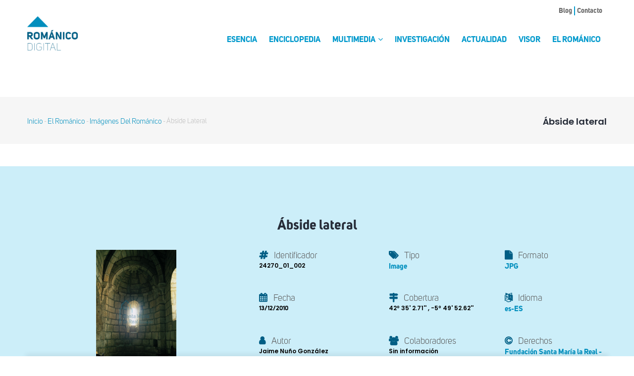

--- FILE ---
content_type: text/css
request_url: https://www.romanicodigital.com/themes/gavias_edubiz/personalizadoAltia/css/style.css
body_size: 6495
content:
body {
	overflow: hidden;
}

.post-block .post-title a,.body-page a,.footer a,
.breadcrumb-content-inner .gva-breadcrumb-content .breadcrumb-links nav.breadcrumb li a{
	color:#008FBE;
	transition: 0.5s;
}

a.btn-theme {
	color:white;
}
.body-page .btn-white:hover {
    color: #fff!important;
}
a.filelink:hover,
.breadcrumb-content-inner .gva-breadcrumb-content .breadcrumb-links nav.breadcrumb li a:hover,
.body-page a:hover,
.post-block .post-title a:hover,
.footer a:hover{	
	color: #005e85!important;
}

.body-page .paginas-amigas a {
    color: black;
}
header .area-main-menu .gva-search-region .search-content input#edit-keys
	{
	width: 70%;
}
.field--label-inline{
     display: flex;
    flex-wrap: wrap;
}
.field--label-inline>.field__label{
	flex:0 0 20%;
}
.field--label-inline>.field__item{
	flex:0 0 80%;
}
.field__item, .field__items{
	color:black;
}
.field__label{
	color: #657184;
}
header .area-main-menu .gva-search-region .search-content #edit-submit {
	width: 30%;
	font-family: 'FontAwesome' !important;
}

/*img {
	width: 100%;
}*/

.modelo-dublin > .view-content-wrap > .item img {
	width:100%;
}

.custom-header {
	display: flex;
	align-items: center;
}

header .site-branding-logo {
	max-height: none;
}

.site-branding-logo>img {
	width: 130%;
	max-width: 130%;
}

#menuPadre {
	position: absolute;
	right: 0%;
	bottom: -1%;
}

#menuPadre>div {
	padding: 0px;
}

.gavias_sliderlayer .btn-slide, .owl-carousel .owl-nav>div, .tags-list .item-list>ul>li a,
	.post-grid-1 .post-block .post-body:after, #node-single-comment h2:before,
	input.js-form-submit, .gavias_sliderlayer .tparrows:hover,
	.gsc-our-history-timeline .item:before {
	background: #008FBE !important;
	transition: 0.5s;
}

/*.gavias_sliderlayer .btn-slidehover a, .category-list .item-list ul li a:hover,
	.category-list .item-list ul li a:focus, .category-list .item-list ul li a:active,
	.category-list .item-list ul li a:after, .text-theme, .gsc-socials.style-1 a,
	.post-block .post-categories a, .widget.gsc-heading.style-default .sub-title,
	.post-style-list.small .post-title a:hover, .gsc-quote-text .icon {
	color: #008FBE !important;
}*/

header.header-v1 {
	z-index: 12;
	width: 100%;
	top: -1px;
}

.main-menu .sub-menu {
	background: none !important;
}

div:not(.page-course)>form .views-exposed-form .form-item input,
div:not(.page-course)>form #edit-field-course-category-target-id {
	border-color: white;
	color: white;
}

.mosaico {
	margin-bottom: 0px;
}

.mosaico img {
	height: 100%;
	width: 100%;
}

.mosaico a {
	color: white;
}

.bb-container.full-screen {
	min-height: 100%;
	height: 41.7vw !important;
}

.text-light .views-exposed-form .form-actions input {
	color: white;
}

.footer, .footer a, .footer .block .block-title span {
	background: #fff;
}

.footer-first, .footer-second, .footer-third, .footer-four {
	text-align: center;
}

#search-block-form input[type="search"]::placeholder {
	color: white;
	opacity: 1; /* Firefox */
}

#search-block-form input[type="search"]:-ms-input-placeholder {
	/* Internet Explorer 10-11 */
	color: white;
}

#search-block-form input[type="search"]::-ms-input-placeholder {
	/* Microsoft Edge */
	color: white;
}

.block .block-title {
	border-bottom: 1px solid #008FBE;
}

.copyright {
	background: #fff;
}

.tags-list .item-list>ul>li a:hover, .tags-list .item-list>ul>li a:focus,
	.tags-list .item-list>ul>li a:active, input.js-form-submit:hover,
	#edit-search-api-fulltext-1 {
	background: #008fbe69 !important;
	color: white !important;
}

input.js-form-submit {
	border: none;
}

.gsc-tabs.tabs-buenas-practicas p {
	line-height: 30px;
}

.gsc-tabs.tabs-buenas-practicas ol>li {
	margin: 10px 0px;
}

.gsc-tabs.tabs-buenas-practicas ol>li:nth-child(odd) {
	background: #f6f6f6;
	padding: 0px 5px;
}

.indice-autores>div>p {
	margin: 0;
}

#edit-search-api-fulltext-1 {
	width: 75%;
}

#views-exposed-form-busque-lo-que-quiera-page-1 {
	display: flex;
	justify-content: center;
}

.widget.gsc-heading.style-default.align-left .heading-line {
	text-align: center;
	/*padding: 0px 15px;*/
}

.widget.gsc-heading.style-default .title, h1, h2 {
	text-align: center;
}

.quitar-margin-top-45 {
	margin-top: -45px;
}

.enciclopedia-online .gva-view-grid {
	margin-top: 20px;
}

.enciclopedia-online .item-columns article {
	border: 1px solid #f6f6f6;
	transition: 0.5s;
}

.enciclopedia-online .item-columns article:hover {
	box-shadow: 0 0 20px 20px #cccccc;
}

.enciclopedia-online header {
	display: none;
}

.item-columns a, .item-columns div, .item-columns img {
	text-align: center;
}

.enciclopedia-online form.views-exposed-form {
    margin-bottom: 25px;
}

.enciclopedia-online .view-content-wrap {
	column-count:2;
}

.enciclopedia-online .field__label::before {
	content: "\f279";
	font-family: 'FontAwesome' !important;
	margin: 0px 5px;
}

@media screen and (-ms-high-contrast: active), (-ms-high-contrast: none) {
	.enciclopedia-online .field__label::before {
		content:none;
	}
 }

.enciclopedia-online .field--name-field-pdf:before {
    content: "\f1c1";
    font-family: "FontAwesome";
    margin-left: 5px;
}

.enciclopedia-online .field--name-field-pdf {
	justify-content: space-around;
}

.enciclopedia-online .field--name-field-provincia {
	justify-content: space-around;
	flex:none;
	display:flex;
	display:-ms-flexbox;
	
}


.enciclopedia-online img {
    width: 100%;
    height: auto;
}

.enciclopedia-online .item-columns {
	margin-bottom: 20px;
}

.paginas-amigas .widget.gsc-team.team-vertical .team-body .info{
	bottom:-35px;
    z-index: 1;

}
.paginas-amigas h3.team-name>a:hover{
    color: white;
}
.paginas-amigas .column-content-inner{
	display:grid;
	grid-template-columns:1fr 1fr;
    grid-gap: 20px;
}
.paginas-amigas .column-content-inner .widget.gsc-team.team-vertical {
    display: flex;
    align-items: flex-end;
}
.paginas-amigas .widget.gsc-team.team-vertical:hover .box-hover{
	opacity:0;
}

.public-glossary-alphabetical-links>li {
	margin-bottom: 10px;
}
form#public_glossary_keyword_search input#search_button{
	border:none;
}
.public-glossary-list{
	display: flex;
    flex-wrap: wrap;
    justify-content: space-between;
}
.public-glossary-list:before{
    flex: 0 0 100%;
}
.public-glossary-list-item {
    flex: 0 0 47.5%;
    padding-bottom: 15px;
}
.public-glossary-keyword-search {
    background: #008fbe;
}
.glossary-top-bg{
    background: #005e85 !important;
}
.public-glossary-alphabetical-search ul.public-glossary-alphabetical-links li a.active{
    background: #008fbe;
}
#youtubechannel-list img {
	height: auto;
	border: none;
}
.principal .views-exposed-form .form-item input, #views-exposed-form-course-course-filter select,.principal .views-exposed-form .form-item select{
    border: 2px solid #fff !important;
    color: #fff;
}
#edit-provincia{
	border:2px solid rgba(0, 0, 0, 0.1);
}

#views-exposed-form-course-course-filter select>option, .views-exposed-form .form-item select > option{
    color: #657184;
    line-height: 28px;
}
#youtubechannel-list ul {
	display: flex;
	flex-wrap: wrap;
	justify-content: center;
}

#youtubechannel-list {
	height: auto !important;
}

#youtubechannel-list, #youtubechannel-player, #youtubechannel-player iframe
	{
	max-width: 1200px;
	width: 100% !important;
}

#youtubechannel-list {
	height: auto !important;
}

#youtubechannel-player, #youtubechannel-frame {
	height: 44vw !important;
}

.modelo-dublin form.views-exposed-form {
	display: flex;
	flex-wrap: wrap;
	justify-content: space-around;
	display: -ms-flexbox;
	-ms-flex-wrap: wrap;
}

.modelo-dublin form.views-exposed-form .form-item {
	flex: 0 0 100%;
}

.modelo-dublin .views-exposed-form .form-item input {
	border: 2px solid rgba(0, 0, 0, 0.1);
	color: #657184;
}

.modelo-dublin .field--name-field-contenido-referenciado h2 {
	display: none;
}

.modelo-dublin .field__item {
	color: #262C38;
}

.modelo-dublin .field__label {
	color: #657184;
}

.modelo-dublin .field--type-image {
	width: 320px;
}

.modelo-dublin .item>article>.node__content.clearfix {
	display: grid;
	grid-template-columns: 320px 1fr;
	grid-template-rows: 25% 40% 15%;
	grid-column-gap: 20px;
}

.modelo-dublin .item>article>.node__content.clearfix>div:first-child {
	grid-column: 1/2;
	grid-row: 1/3;
}

.modelo-dublin .item>article>.node__content.clearfix>div:nth-child(2) {
	grid-row: 1/2;
	grid-column: 2/3;
}

.modelo-dublin .item>article>.node__content.clearfix>div:nth-child(3) {
	grid-row: 2/3;
	grid-column: 2/3;
}

.modelo-dublin .item>article>.node__content.clearfix>ul {
	display:flex;
	justify-content:flex-end;
	align-self: center;
}

.modelo-dublin div.view-content-wrap>div.item {
	margin-top: 20px;
	margin-bottom: 20px;
	border-bottom: 1px solid #e5e5e5;
	padding-bottom: 20px;
}

.modelo-dublin .node__content.clearfix>.field {
	flex: 0 0 100%;
}

.modelo-dublin .node__content.clearfix>.field--name-field-ubicacion {
	text-align: right;
}

.modelo-dublin .node__content.clearfix>.field:nth-child(3) {
	flex: 0 0 100%;
}
.modelo-dublin ::placeholder {
  color: #e5e5e5;
  opacity: 1; /* Firefox */
}
.modelo-dublin input[type="submit"]{
    margin-top: 20px;
}
.modelo-dublin :-ms-input-placeholder { /* Internet Explorer 10-11 */
 color: #e5e5e5;
}

.modelo-dublin ::-ms-input-placeholder { /* Microsoft Edge */
 color: #e5e5e5;
}

.modelo-dublin .item>article article:not(.node--view-mode-teaser) {
	border-top: 1px solid #008FBE;
}

.modelo-dublin .field--name-field-localidad::before {
    content: "\f041";
    font-family: 'FontAwesome' !important;
    margin: 0px 5px;
}

.modelo-dublin .field--name-field-localidad {
    text-align: right;
    font-size: 14px;
    font-weight: normal;
    font-family: "Poppins", sans-serif;
    line-height: 1.1;
    color: #262C38;
    padding-top: 14px;
}

article.node--type-modelo-dublin h2::before
{
	content: "\f0f7";
	font-family: 'FontAwesome' !important;
	margin: 0px 5px;
}

.modelo-dublin .node-readmore {
	list-style: none;
	background: #008fbe;
	padding: 5px;
	border-radius: 16px;
	margin: 0px;
}

.modelo-dublin .node-readmore>a {
	color: white;
}

.modelo-dublin .item>article {
	display: flex;
	flex-direction: column;
}

.modelo-dublin .item>article>header>div, .modelo-dublin .item>article>header>div>h2
	{
	padding: 0;
	margin: 0;
}
.modelo-dublin input::placeholder {
    color: #cecece!important;
}
input::placeholder {
    color: #cecece!important;
}
.field--name-field-contenido-referenciado>article>.node__content.clearfix>.field--name-field-ubicacion::before
	{
	content: "\f041";
	font-family: 'FontAwesome' !important;
	margin: 0px 5px;
}
/*Vista del modelo dublin recurso*/
article.node--type-modelo-dublin>header h2{
	font-size: 16px;
	font-weight:normal;
}
div.block-content .field--name-field-contenido-referenciado>div.field__label{
	font-size: 21px;
    color: #008fbe;
}
article.node--type-modelo-dublin-recurso div.field--name-field-relacionados{
	border-top:1px solid #aaaaaa;
}
article.node--type-modelo-dublin-recurso div.field--name-field-tipo .field__item:not(:last-child):after {
    content: ",";
}
article.node--type-modelo-dublin-recurso div.field--name-field-tipo .field__item:not(:last-child){
	margin-right: 5px;
}
article.node--type-modelo-dublin-recurso div.field--name-field-tipo .field__items {
    display: flex;
    flex-wrap:wrap;
}
article.node--type-modelo-dublin-recurso .field--name-field-contenido-referenciado .field--label-inline.field--name-body .field__item{
	transition:0.5s;
}
article.node--type-modelo-dublin h2 span > span::before {
	content: "\f041";
	font-family: 'FontAwesome' !important;
	margin: 0px 5px;
}

#bExpandir{
    float: right;
    background: #008fbe;
    color: white;
    border: none;
    border-radius: 6px;
}
/*Vista del modelo dublin recurso *************/
/*Vista del modelo dublin recurso detalle */
.content .block-content>article.node--type-modelo-dublin-recurso>header>div{
    float: none;
}
.content .block-content>article.node--type-modelo-dublin-recurso>div:before{
	content:none;
}

.content .block-content>article.node--type-modelo-dublin-recurso>div>div.field--type-google-map-field>div.field__item>section.google-map-field>div.map-container:before{
	font-family: 'FontAwesome' !important;
    font-size: 24px;
    margin: 0 5px;
    content: "\f041";
	color: #005e85;
	display: inline-block;
}
.content .block-content>article.node--type-modelo-dublin-recurso>div>div.field--type-google-map-field>div.field__item>section.google-map-field>h2{
	display: inline;
    color: #005E85;
    font-weight: 600;
    font-size: 16px;
}
.content .block-content>article.node--type-modelo-dublin-recurso>div>div.field--type-google-map-field>div.field__item>section.google-map-field>div.map-container{
	height: 210px !important;
}
.content .block-content>article.node--type-modelo-dublin-recurso>div{
	display: grid;
	display: -ms-grid;
	-ms-grid-columns: 40% 10% 10% 20% 20%;
    grid-template-columns: 3fr 1fr 1fr 1fr 2fr 2fr;;
    grid-template-rows: auto auto auto;
    grid-gap: 28px;
}

.content .block-content>article.node--type-modelo-dublin-recurso>div>div:first-child{
    grid-column: 1/3;
	grid-row: 1/4;
	-ms-grid-column: 1;
	-ms-grid-row: 1;
	-ms-grid-row-span: 2;
}
.content .block-content>article.node--type-modelo-dublin-recurso>div>div.field--name-field-identificador{
	grid-row: 1/2;
	grid-column: 3/5;
	-ms-grid-row: 1;
	-ms-grid-column: 2;
	-ms-grid-row-span: 2;
}
.content .block-content>article.node--type-modelo-dublin-recurso>div>div.field--name-field-tipo{
	grid-column: 5/6;
	grid-row: 1/2;
	-ms-grid-column: 4;
    -ms-grid-row: 1;
}
.content .block-content>article.node--type-modelo-dublin-recurso>div>div.field--name-field-formato{
	grid-column: 6/7;
	grid-row: 1/2;
	-ms-grid-column: 5;
    -ms-grid-row: 1;
}
.content .block-content>article.node--type-modelo-dublin-recurso>div>div.field--name-field-fecha{
    grid-column: 3/5;
	grid-row: 2/3;
	-ms-grid-column: 2;
	-ms-grid-row: 2;
	-ms-grid-row-span: 2;
}
.content .block-content>article.node--type-modelo-dublin-recurso>div>div.field--name-field-dublin-core-coverage{
	grid-row: 2/3;
	grid-column: 5/6;
	-ms-grid-row: 2;
	-ms-grid-column: 4;
	word-break: break-all;
}
.content .block-content>article.node--type-modelo-dublin-recurso>div>div.field--name-field-dublin-core-idioma{
	grid-row: 2/3;
	grid-column: 6/7;
	-ms-grid-row: 2;
    -ms-grid-column: 5;
}
.content .block-content>article.node--type-modelo-dublin-recurso>div>div.field--name-field-autor{
    grid-column: 3/5;
	grid-row: 3/4;
	-ms-grid-column: 2;
	-ms-grid-row: 3;
	-ms-grid-row-span: 2;
}
.content .block-content>article.node--type-modelo-dublin-recurso>div>div.field--name-field-otros-autores-colaboradore{
    grid-row: 3/4;
	grid-column: 5/6;
	-ms-grid-row: 3;
    -ms-grid-column: 4;
}
.content .block-content>article.node--type-modelo-dublin-recurso>div>div.field--name-field-derechos{
	grid-row: 3/4;
	grid-column: 6/7;
	-ms-grid-row: 3;
    -ms-grid-column: 5;
}

article.node--type-modelo-dublin-recurso div.field--name-field-field-subject, article.node--type-modelo-dublin-recurso div.field--name-field-description {
	border-top: 1px solid #AAAAAA;
	grid-column: 1/7;
	-ms-grid-column: 1; 
	-ms-grid-column-span: 5;
	-ms-grid-row: 5;
}
article.node--type-modelo-dublin-recurso div.field--name-field-description{
	-ms-grid-row: 6;
}
.content .block-content>article.node--type-modelo-dublin-recurso>div>div.field--name-field-dublin-core-fuente{
	grid-column: 1/2;
	-ms-grid-column: 1;
	-ms-grid-row: 7;
}
.content .block-content>article.node--type-modelo-dublin-recurso>div>div.field--name-field-dublin-core-relacion{
	grid-column: 2/5;
	-ms-grid-column: 3;
	-ms-grid-row: 7;
	-ms-grid-column-span: 3;

}
.content .block-content>article.node--type-modelo-dublin-recurso>div>div.field--name-field-ubicacion{
	grid-column: 5/7;
    border-top: 1px solid #AAAAAA;
    padding: 1% 0%;

}
.content .block-content>article.node--type-modelo-dublin-recurso>div>div.field--name-field-dublin-core-imagenes-rel{
	grid-column: 1/7; 
	-ms-grid-column: 1; 
	-ms-grid-column-span: 5;
	-ms-grid-row: 8;
}
.content .block-content>article.node--type-modelo-dublin-recurso>div>div.field--name-field-relacionados{
	grid-column: 1/6; 
	-ms-grid-column: 1; 
	-ms-grid-column-span: 5;
	-ms-grid-row: 9;
}


article.node--type-modelo-dublin-recurso div.field--name-field-dublin-core-relacion, article.node--type-modelo-dublin-recurso div.field--name-field-dublin-core-fuente{
	flex: 0 0 23%;
    border-top: 1px solid #AAAAAA;
    padding: 1% 0%;
}

.content .block-content>article.node--type-modelo-dublin-recurso>div>div::before{
	font-family: 'FontAwesome' !important;
    font-size: 43px;
    grid-row: 1/3;
    color: #008fbe;
}
.content .block-content>article.node--type-modelo-dublin-recurso>div>div:last-child:not(.field--name-field-dublin-core-relacion):not(.field--name-field-dublin-core-fuente),
.content .block-content>article.node--type-modelo-dublin-recurso>div>div:nth-last-child(2):not(.field--name-field-dublin-core-relacion):not(.field--name-field-dublin-core-fuente){
    margin-top:20px;
    flex:0 0 100%;
}
.content .block-content>article.node--type-modelo-dublin-recurso>div>div:last-child:not(.field--name-field-dublin-core-relacion):not(.field--name-field-dublin-core-fuente)>div.field__items>.field__item>article{
	display: flex;
    flex-direction: column;
}
.content .block-content>article.node--type-modelo-dublin-recurso>div>div:last-child:not(.field--name-field-dublin-core-relacion):not(.field--name-field-dublin-core-fuente)>div.field__items>.field__item>article>header{
	order:2;
	font-size: 18px;
	border-top: 1px solid #e5e5e5;
}
.content .block-content>article.node--type-modelo-dublin-recurso>div>div:last-child:not(.field--name-field-dublin-core-relacion):not(.field--name-field-dublin-core-fuente)>div.field__items>.field__item>article>header h2{
	font-size: 18px;
}


.content .block-content>article.node--type-modelo-dublin-recurso>div>div:last-child:not(.field--name-field-dublin-core-relacion):not(.field--name-field-dublin-core-fuente)>div.field__items>.field__item>article>div{
	order:1
}
.content .block-content>article.node--type-modelo-dublin-recurso>div>div:last-child>div.field__items{
	display: flex;
	-ms-flex-wrap: wrap;
    flex-wrap: wrap;
    justify-content: space-evenly;
}
.content .block-content>article.node--type-modelo-dublin-recurso>div>div:last-child>div.field__items>div.field__item{
    flex: 0 0 30%;
}
.content .block-content>article.node--type-modelo-dublin-recurso>div>div:last-child>div.field__items>div.field__item img{
    height: 240px;
}
.content .block-content>article.node--type-modelo-dublin-recurso>div>div:last-child>div.field__items>div.field__item>article>header>div{
    min-height: 90px;
    padding: 0 !important;
}
/* iconos*/
.content .block-content>article.node--type-modelo-dublin-recurso>div>div>div.field__label::before{
	font-family: 'FontAwesome';
	margin-right: 12px;
	color:#005E85;
	font-weight:600;
}
.content .block-content>article.node--type-modelo-dublin-recurso>div>div>div.field__label{
	font-size: 18px;
    color: #5c5c5c;
}
.content .block-content>article.node--type-modelo-dublin-recurso>div>div div.field__item{
	font-size: 12px;
	font-family: "Poppins",sans-serif;
	font-weight: 600;
}
.content .block-content>article.node--type-modelo-dublin-recurso>div>div.field--name-field-autor .field__label::before{
    content: "\f007";
	
}
.content .block-content>article.node--type-modelo-dublin-recurso>div>div.field--name-field-editor  .field__label::before{
	content: "\f044";
}
.content .block-content>article.node--type-modelo-dublin-recurso>div>div.field--name-field-otros-autores-colaboradore  .field__label::before{
	content: "\f0c0";
}
.content .block-content>article.node--type-modelo-dublin-recurso>div>div.field--name-field-derechos  .field__label::before{
	content: "\f1f9";
}
.content .block-content>article.node--type-modelo-dublin-recurso>div>div.field--name-field-identificador  .field__label::before{
	content: "\f292";
}
.content .block-content>article.node--type-modelo-dublin-recurso>div>div.field--name-field-fecha  .field__label::before{
	content: "\f073";
}
.content .block-content>article.node--type-modelo-dublin-recurso>div>div.field--name-field-tipo  .field__label::before{
	content: "\f02c";
}
.field--name-field-formato  .field__label::before{
	content: "\f15b";
}
.field--name-field-dublin-core-coverage  .field__label::before{
	content: "\f277";
}
.field--name-field-dublin-core-idioma  .field__label::before{
	content: "\f1ab";
}
.content article.node--type-modelo-dublin-recurso article.node--type-modelo-dublin header div {
    width: 100%;
	padding-bottom: 0px !important;
}
.content article.node--type-modelo-dublin-recurso article.node--type-modelo-dublin header h2 {
    text-align: left;
    color: #005E85;
    font-weight: 600;
}
article.node--type-modelo-dublin-recurso.node--view-mode-teaser h2.node__title.title {
    font-size: 20px;
}
article.node--type-modelo-dublin-recurso article.node--type-modelo-dublin .field--label-inline {
    display: flex;
    flex-wrap: wrap;
	width:100%;
}
.content article.node--type-modelo-dublin-recurso article.node--type-modelo-dublin.node--view-mode-teaser header h2 {
    text-align: left;
    font-size: 14px;
    font-weight: normal;
    font-family: "Poppins", sans-serif;
    line-height: 1.1;
    color: #262C38;
}

article.node--type-modelo-dublin-recurso.node--view-mode-teaser .field--name-field-description {
    font-size: 14px;
	margin-bottom:25px;
}

article.node--type-modelo-dublin-recurso.node--view-mode-teaser .links a {
    font-size: 12px;
}

.content article.node--type-modelo-dublin-recurso article.node--type-modelo-dublin.node--view-mode-teaser header div {
    width: auto;
}


.field.field--name-field-field-subject.field--type-entity-reference.field--label-above .field__items {
    column-count: 4;
}

.field--name-field-dublin-core-imagenes-rel {
    border-top: 1px solid #aaaaaa;
    padding-top: 10px;
}

.field--name-field-dublin-core-fuente {
	border-top: 1px solid #005E85;
}

.field--name-field-dublin-core-relacion {
	border-top: 1px solid #005E85;
}

.field.field--name-field-dublin-core-imagenes-rel>.field__items {
	display: grid;
		
	-ms-flex-wrap: wrap;
	grid-template-columns: 33% 33% 33%;
	grid-gap: 15px;
}
.field.field--name-field-dublin-core-imagenes-rel > .field__items>div{
	-ms-flex:0 0 30%;
}
.field.field--name-field-dublin-core-imagenes-rel>.field__items img{
	height: 200px;
}
/*Iconos/*/

.js input.form-autocomplete.ui-autocomplete-loading {
	background-repeat: no-repeat;
}
.field--name-field-imagen-parada-ruta>div{
	margin:20px 0px;
}
/*Recursos relacionados*/
.field--name-field-relacionados ul{
	border-left: 1px solid #dfdfdf;
    border-right: 1px solid #dfdfdf;
    border-bottom: 1px solid #dfdfdf;
    padding-bottom: 15px;
}
.field--name-field-relacionados ul.inline > li{
	float:none;
	margin-left:0px;
	list-style: none;
	text-align: right;
	padding-right: 10px;
}
.field--name-field-relacionados ul.inline > li > a{
    background: #008fbe;
    padding: 5px;
    border-radius: 16px;
    color:#ffffff;
    padding: 10px;
}
.field--name-field-relacionados>.field__items .field--name-field-nombre-del-edificio{
    text-align: right;
    border-top: 1px solid #dfdfdf;
}
.field--name-field-relacionados>.field__items .node__content>div.field--name-field-contenido-referenciado{
    border-top: none;
    border-left: 1px solid #dfdfdf;
    border-right: 1px solid #dfdfdf;
    padding: 0px 10px;
}
.field--name-field-relacionados .field--name-field-ubicacion{
    border-bottom: 1px solid #dfdfdf;
}
article.node--view-mode-teaser .field.field--name-field-dublin-core-relacion.field--type-entity-reference.field--label-hidden.field__item {
    border-top: none;
}

/****Fin recursos relacionados*****/
/*Revista*/
article.node--type-revista>header>div{
	width:100%;
}
article.node--type-revista>div>div:not(nth-child(1)){
    padding: 10px 0px;
}
article.node--type-revista .field__label {
    text-align: center;
    color: #0c94c1;
    font-size: 32px;
}
/*******Revista**********/
/*Revista listado*/
.revista-listado .view-content-wrap{
	display: flex;
    flex-wrap: wrap;
    justify-content: space-evenly;
}
.revista-listado .item{
	flex: 0 0 30%;
	
}
.revista-listado article.node--type-revista{
	display: flex;
	flex-direction: column;
	position:relative;
}
.revista-listado article.node--type-revista>div.node__content {
    padding: 10px 10px;
	border: 1px solid #e2e2e2;
	height: 850px;
}
.revista-listado article.node--type-revista>div.node__content> div.field--name-body{
	overflow: hidden;
    display: -webkit-box;
    -webkit-box-orient: vertical;
    -webkit-line-clamp: 9;
}
.revista-listado article.node--type-revista>div.node__content> div.field--name-field-subtitulo{
	overflow: hidden;
    display: -webkit-box;
    -webkit-box-orient: vertical;
    -webkit-line-clamp: 2;
}
.revista-listado .node-readmore>a {
    background: #008fbe;
    padding: 10px;
    color: white;
    border-radius: 15px;
}
.revista-listado ul.inline > li{
	list-style: none;
    position: absolute;
    bottom: 15px;
    right: 30px;
}

.revista-listado .node__content.clearfix{
	transition: 0.5s;
	min-height: 290px;
}
.revista-listado .node__content.clearfix:hover {
    box-shadow: 1px 1px 20px;
}
.revista-listado #edit-title::placeholder{
	color:#657184;
}
/********revista listado*************/
/********enciclopedia listado********/
.enciclopedia-resumen h2{
	display:none;
}
.enciclopedia-resumen .item{
	margin: 20px 0px;
}
.enciclopedia-resumen .field--label-inline>.field__label{
	padding-right:20px;
}
.enciclopedia-resumen .field--label-inline, .enciclopedia-resumen .field--name-field-pdf{
	padding: 0px 20px;
}
/********enciclopedia listado********/
/********patrocinadores**************/
#patrocinadores .row-wrapper{
display: flex;
flex-wrap: wrap;
justify-content:space-around;
}
#patrocinadores .gsc-image-content .image{
	height:auto;
}

/********patrocinadores***********/
.node--type-paradas-de-las-rutas .align-left{
	float: none;
}
.course-block .course-meta{
	display: none;
}

@media all and (-ms-high-contrast: none), (-ms-high-contrast: active) {

	.modelo-dublin form.views-exposed-form .form-item{
		float:left;
		width:33.33%;
	}
	.modelo-dublin #edit-actions{
		float: left;
	}
	.field.field--name-field-dublin-core-imagenes-rel > .field__items{
		display:flex;
	}
	.content .block-content>article.node--type-modelo-dublin-recurso>div>div:last-child>div.field__items>div.field__item,
	.field.field--name-field-dublin-core-imagenes-rel > .field__items>div{
		margin: 0 1.5%;
	}
	.content .block-content > article.node--type-modelo-dublin-recurso > div > div:first-child{
		margin-right: 20px;
	}
	.revista-listado article.node--type-revista > div.node__content > div.field--name-body{
		height: 255px;
	}
	
}


@media ( min-width : 769px) {
	#youtubechannel-list ul li {
		flex: 0 0 25%;
	}
	.modelo-dublin form.views-exposed-form .form-item {
		flex: 0 0 30%;
	}
	.modelo-dublin #edit-actions{
	    display: flex;
    	width: 100%;
    	justify-content: space-around;
	}
	.modelo-dublin #edit-actions>input{
		width:25%;
	}
	.modelo-dublin img{
		height:200px;
	}
	/*rutas*/
	.field--name-field-imagen-parada-ruta{
		display:flex;
		flex-wrap:wrap;
		justify-content: space-around;
	}
	.field--name-field-imagen-parada-ruta>div{
		flex: 0 0 30%;    	
	}
	.field--name-field-imagen-parada-ruta>div>img{
		height:150px; 
	}
	#patrocinadores>div{
	    margin: 0px 10px;
	}
	.content .block-content>article.node--type-modelo-dublin-recurso>div>div:first-child{
		text-align: center;
	}
	.field--name-field-dublin-core-imagen>a>img{
		width: auto;
		height: 250px;
	}
}
article.node--type-revista>header>div>h2{
	font-size: 26px;
	margin-bottom: 0;
}
@media ( min-width : 769px) and (max-width: 992px) {
	.footer-center .row>div {
		width: 50%;
	}
	.content .block-content>article.node--type-modelo-dublin-recurso>div>div:last-child>div.field__items>div.field__item {
    	flex: 0 0 45%;
	}
	.revista-listado .item{
		flex: 0 0 47.5%;
	}
}
@media (max-width: 992px){
	.enciclopedia-online .view-content-wrap{
		column-count: 1;
	}
}
@media ( min-width : 992px) {
	
	#youtubechannel-list ul li {
		flex: 0 0 20%;
	}
	#youtubechannel-list {
		width: 100% !important;
	}
	.site-branding-logo>img {
		width: 147%;
		max-width: 147%;
	}
	.main-menu .sub-menu {
		background: #008FBE !important;
	}
	/*Si es admin*/
	header.admin {
		top: 38px;
	}
	.node--type-page div.main-page {
		margin-top: 195px;
	}
	.node--type-page .breadcrumbs+.main-page {
		margin-top: 0;
	}
	header.header-v1 {
		position: fixed;
	}
	.navigation .gva_menu>li.menu-item--active-trail>a {
		color: inherit !important;
	}
	.navigation .gva_menu>li>a:hover, .navigation .gva_menu>li>a:after,
		.navigation .gva_menu>li>a:active {
		color: #008FBE !important;
	}
	#block-gavias-edubiz-main-menu>div>div>ul>li>ul>li a,
		#block-gavias-edubiz-main-menu>div>div>ul>li>ul>li {
		background: #008FBE;
		color: white !important;
		transition: 0.5s;
		padding-top: 0px;
		padding-bottom: 0px;
		text-transform: uppercase;
	}
	#block-gavias-edubiz-main-menu>div>div>ul>li>ul>li a:hover,
		#block-gavias-edubiz-main-menu>div>div>ul>li>ul>li a:hover #block-gavias-edubiz-main-menu>div>div>ul>li>ul li
		{
		background: white;
		color: #008FBE !important;
		text-transform: uppercase;
	}
	.gavias_sliderlayer .btn-slide:hover a {
		color: white !important;
	}
	#main-mosaico>div>div.container {
		width: 100%;
	}
	.breadcrumbs {
		margin-top: 196px;
	}
	.gsc-image-content .image {
		height: 200px;   
	}
	#patrocinadores .gsc-image-content .image {
		height: 150px;   
	}
	header.admin {
		top: 78px;
	}
	@media ( max-width : 991px) {
		div#iconos-rrss {
			width: 100%;
		}
	}
	
}
@media (max-width:1200px){
	.content .block-content>article.node--type-modelo-dublin-recurso>div{
		grid-template-columns: 4fr 1fr 2fr 3fr;
		-ms-grid-columns: 40% 10% 20% 30%;
	}
	
	.content .block-content>article.node--type-modelo-dublin-recurso>div>div:first-child{
		grid-column: 1/2;
		grid-row: 1/4;
	}
	.content .block-content>article.node--type-modelo-dublin-recurso>div>div.field--name-field-identificador{
		grid-row: 1/2;
		grid-column: 2/4;
		-ms-grid-row: 1;
		-ms-grid-columns: 2;
		-ms-grid-column-span: 2;
	}
	.content .block-content>article.node--type-modelo-dublin-recurso>div>div.field--name-field-tipo{
		grid-column: 4/5;
		grid-row: 1/2;
		-ms-grid-column: 4;		
		-ms-grid-row: 1;
	}
	.content .block-content>article.node--type-modelo-dublin-recurso>div>div.field--name-field-formato{
		grid-column: 2/4;
		grid-row: 2/3;
		-ms-grid-column: 2;
		-ms-grid-row: 2;
		-ms-grid-column-span: 2;
	}
	.content .block-content>article.node--type-modelo-dublin-recurso>div>div.field--name-field-fecha{
		grid-column: 4/5;
		grid-row: 2/3;
		-ms-grid-column: 4;
		-ms-grid-row: 2;
	}
	.content .block-content>article.node--type-modelo-dublin-recurso>div>div.field--name-field-dublin-core-coverage{
		grid-row: 3/4;
		grid-column: 2/4;
		-ms-grid-column: 2;
		-ms-grid-column-span: 2;
		-ms-grid-row: 3;
	}
	.content .block-content>article.node--type-modelo-dublin-recurso>div>div.field--name-field-dublin-core-idioma{
		grid-row: 3/4;
		grid-column: 4/5;
		-ms-grid-row: 3;
		-ms-grid-column: 4;
	}
	.content .block-content>article.node--type-modelo-dublin-recurso>div>div.field--name-field-autor{
		grid-column: 2/4;
		grid-row: 4/5;
		-ms-grid-row: 4;
		-ms-grid-column: 2;
		-ms-grid-column-span: 2;
	}
	.content .block-content>article.node--type-modelo-dublin-recurso>div>div.field--name-field-otros-autores-colaboradore{
		grid-row: 4/5;
		grid-column: 4/5;
		-ms-grid-row: 4;
		-ms-grid-column: 4;
	}
	.content .block-content>article.node--type-modelo-dublin-recurso>div>div.field--name-field-derechos{
		grid-row: 4/5;
		grid-column: 1/2;
		-ms-grid-row: 4;
		-ms-grid-column: 1;
	}
	
	article.node--type-modelo-dublin-recurso div.field--name-field-field-subject, article.node--type-modelo-dublin-recurso div.field--name-field-description {
		border-top: 1px solid #AAAAAA;
		grid-column: 1/5;   
	}
	.content .block-content>article.node--type-modelo-dublin-recurso>div>div.field--name-field-dublin-core-fuente{
		grid-column: 1/3;
	}
	.content .block-content>article.node--type-modelo-dublin-recurso>div>div.field--name-field-dublin-core-relacion{
		grid-column: 3/5;
	}
	.content .block-content>article.node--type-modelo-dublin-recurso>div>div.field--name-field-ubicacion{
		
	}
	.content .block-content>article.node--type-modelo-dublin-recurso>div>div.field--name-field-dublin-core-imagenes-rel,.content .block-content>article.node--type-modelo-dublin-recurso>div>div.field--name-field-relacionados{
		grid-column: 1/5; 
	}
}
@media ( max-width : 769px) {	
	.gva-view-mlayout-1 .items-second {
		width: 100%;
	}
	header .area-main-menu .gva-search-region {
		right: 55px;
	}
	.course-list .course-block .course-content {
		padding: 0px;
	}
	.course-list .course-block .course-thumbnail {
		width: 100%;
	}
	.gsc-our-partners {
		flex-direction: column;
	}
	form#public_glossary_keyword_search #search_form_base input#keyword {
		width: 68vw;
	}
	.public-glossary-list p.term_name{
		margin:10px;
	}
	.modelo-dublin .item>article>.node__content.clearfix {
		display: grid;
		display: grid;
		grid-template-columns: 1fr;
		grid-template-rows: auto;
		grid-row-gap: 20px;
	}
	.modelo-dublin .item>article>.node__content.clearfix>div:first-child {
		grid-column: 1/2;
		grid-row: 1/2;
	}
	.modelo-dublin .item>article>.node__content.clearfix>div:nth-child(2) {
		grid-row: 2/3;
		grid-column: 1/2;
		border-bottom: 1px solid #e5e5e5;
	}
	.modelo-dublin .item>article>.node__content.clearfix>div:nth-child(3) {
		grid-row: 3/4;
		grid-column: 1/2;
	}
	.modelo-dublin .item>article>.node__content.clearfix>ul {
		grid-row: 4/5;
		grid-column: 1/2;
		padding: 0;
		align-self: center;
	}
	.modelo-dublin .field--type-image {
		width: 100%;
	}

	.content .block-content>article.node--type-modelo-dublin-recurso>div>div:last-child>div.field__items>div.field__item img,
	.revista-listado article.node--type-revista>div.node__content {
    	height: auto;
	}
	.paginas-amigas .column-content-inner{
		grid-template-columns: 1fr;
	}
	.modelo-dublin .node__content.clearfix>.field--name-field-ubicacion {
    	text-align: left;
	}
	.public-glossary-list-item,
	.revista-listado .item,
	.content .block-content>article.node--type-modelo-dublin-recurso>div>div:last-child>div.field__items>div.field__item,
	.modelo-dublin .node__content.clearfix>.field {
    	flex: 0 0 100%;
	}
	.field.field--name-field-dublin-core-imagenes-rel>.field__items{
		grid-template-columns: auto auto;
	}
	.revista-listado article.node--type-revista>div.node__content{
		height: 1150PX;
	}
	.revista-listado article.node--type-revista>div.node__content> div.field--name-body{
		padding-bottom: 150px;
	}

	.content .block-content>article.node--type-modelo-dublin-recurso>div{
		grid-template-columns: 1fr 1fr;
		-ms-grid-columns: 50% 50%;
	}	
	.content .block-content>article.node--type-modelo-dublin-recurso>div>div:first-child{
		grid-column: 1/3;
		grid-row: 1/4;
		-ms-grid-columns: 1;
		-ms-grid-row: 1;
		-ms-grid-column-span: 2;
		}
	.content .block-content>article.node--type-modelo-dublin-recurso>div>div.field--name-field-identificador{
		grid-row: 4/5;
		grid-column: 1/2;
		-ms-grid-row: 3;
		-ms-grid-column: 1;

	}
	.content .block-content>article.node--type-modelo-dublin-recurso>div>div.field--name-field-tipo{
		grid-column: 2/3;
		grid-row: 4/5;
		-ms-grid-row: 3;
		-ms-grid-column: 2;
	}
	.content .block-content>article.node--type-modelo-dublin-recurso>div>div.field--name-field-formato{
		grid-column: 1/2;
		grid-row: 5/6;
		-ms-grid-column: 1;
		-ms-grid-row: 4;
	}
	.content .block-content>article.node--type-modelo-dublin-recurso>div>div.field--name-field-fecha{
		grid-column: 2/3;
		grid-row: 5/6;
		-ms-grid-column: 2;
		-ms-grid-row: 4;
	}
	.content .block-content>article.node--type-modelo-dublin-recurso>div>div.field--name-field-dublin-core-coverage{
		grid-row: 6/7;
		grid-column: 1/2;
		-ms-grid-column: 1;
		-ms-grid-row: 5;
	}
	.content .block-content>article.node--type-modelo-dublin-recurso>div>div.field--name-field-dublin-core-idioma{
		grid-row: 6/7;
		grid-column: 2/3;
		-ms-grid-column: 2;
		-ms-grid-row: 5;
	}
	.content .block-content>article.node--type-modelo-dublin-recurso>div>div.field--name-field-autor{
		grid-column: 1/2;
		grid-row: 7/8;
		-ms-grid-column: 1;
		-ms-grid-row: 6;
	}
	.content .block-content>article.node--type-modelo-dublin-recurso>div>div.field--name-field-otros-autores-colaboradore{
		grid-row: 7/8;
		grid-column: 2/3;
		-ms-grid-column: 2;
		-ms-grid-row: 6;
	}
	.content .block-content>article.node--type-modelo-dublin-recurso>div>div.field--name-field-derechos{
		grid-row: 8/9;
		grid-column: 1/3;
		-ms-grid-column: 1;
		-ms-grid-row: 7;
		-ms-grid-column-span: 2;
	}
	article.node--type-modelo-dublin-recurso div.field--name-field-field-subject {
		border-top: 1px solid #AAAAAA;
		grid-column: 1/3;   
		-ms-grid-row: 8;		
	}
	.field.field--name-field-field-subject.field--type-entity-reference.field--label-above .field__items{
		column-count:2;
	}

	 article.node--type-modelo-dublin-recurso div.field--name-field-description{
		-ms-grid-row: 9;
		-ms-grid-column-span: 2;
		-ms-grid-columns: 1;
		grid-column: 1/3;
	 }
	.content .block-content>article.node--type-modelo-dublin-recurso>div>div.field--name-field-dublin-core-fuente {
		grid-column: 1/2;
		-ms-grid-row: 10;
		-ms-grid-column-span: 1;
		-ms-grid-column: 1;
	}
	.content .block-content>article.node--type-modelo-dublin-recurso>div>div.field--name-field-dublin-core-relacion {
		grid-column: 2/3;
		-ms-grid-row: 10;
		-ms-grid-column: 2;
	}
	.content .block-content>article.node--type-modelo-dublin-recurso>div>div.field--name-field-ubicacion{
		grid-column: 1/3;
		-ms-grid-row: 11;
		-ms-grid-column-span: 2;
		-ms-grid-columns: 1;
	}
	.content .block-content>article.node--type-modelo-dublin-recurso>div>div.field--name-field-dublin-core-imagenes-rel{
		-ms-grid-row: 12;
		-ms-grid-column-span: 2;
		-ms-grid-columns: 1;
		grid-column: 1/3;
	}
	
	.content .block-content>article.node--type-modelo-dublin-recurso>div>div.field--name-field-relacionados{
		grid-column: 1/3; 
		-ms-grid-row: 13;
		grid-column: 1/3;
		-ms-grid-column-span: 2;
		-ms-grid-columns: 1;
	}
	
}
